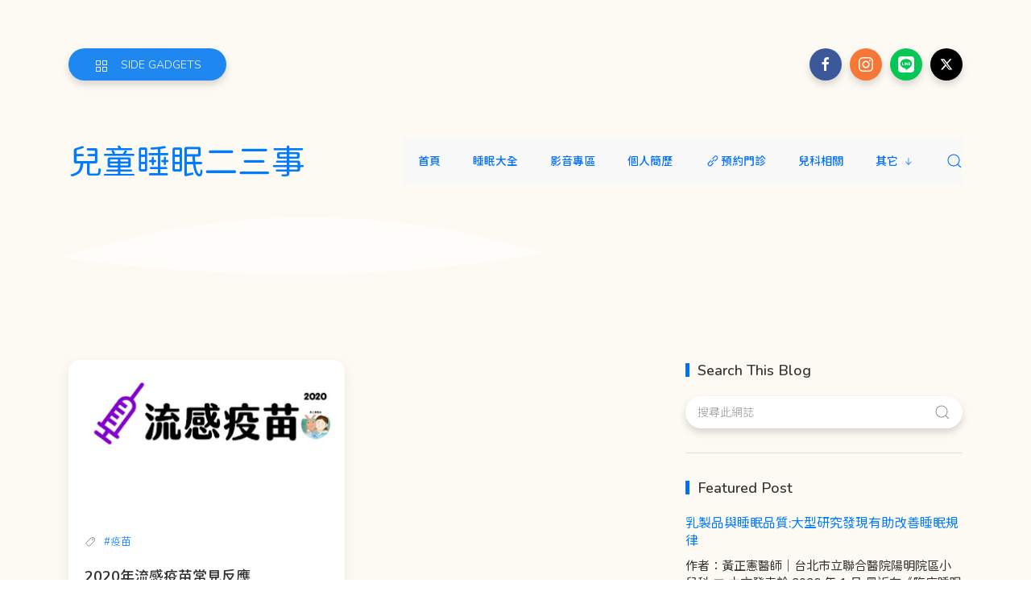

--- FILE ---
content_type: text/html; charset=UTF-8
request_url: https://www.kidnsleep.com/b/stats?style=BLACK_TRANSPARENT&timeRange=ALL_TIME&token=APq4FmARXerWhDI8xlwD-UtW4Am9th1NykjOGiUwoZzuI62Sv0wztF8ZCPnN60KNmXsFfu-cz1vMlVXZ_7jUYhQE54MNswdUnQ
body_size: 42
content:
{"total":958105,"sparklineOptions":{"backgroundColor":{"fillOpacity":0.1,"fill":"#000000"},"series":[{"areaOpacity":0.3,"color":"#202020"}]},"sparklineData":[[0,30],[1,29],[2,23],[3,26],[4,19],[5,19],[6,28],[7,32],[8,35],[9,16],[10,27],[11,30],[12,20],[13,23],[14,58],[15,53],[16,31],[17,23],[18,21],[19,21],[20,22],[21,55],[22,84],[23,100],[24,29],[25,25],[26,37],[27,26],[28,26],[29,12]],"nextTickMs":124137}